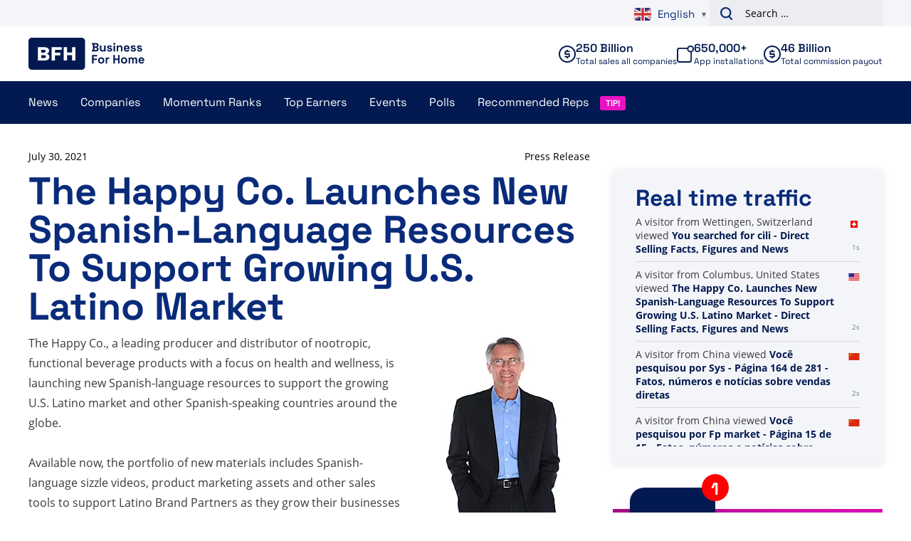

--- FILE ---
content_type: text/plain; charset=UTF-8
request_url: https://www.businessforhome.org/traffic-list/?EIO=4&transport=polling&t=Plm_fKW&sid=NfEW1o563A8LedljyNn1
body_size: 50
content:
42["new_visit",{"location":{"city":"Columbus","country":"United States","iso":"US"},"page":{"title":"The Happy Co. Launches New Spanish-Language Resources To Support Growing U.S. Latino Market - Direct Selling Facts, Figures and News","url":"https://www.businessforhome.org/2021/07/the-happy-co-launches-new-spanish-language-resources-to-support-growing-u-s-latino-market/","id":"161269"},"time":1769274774}]

--- FILE ---
content_type: text/plain; charset=UTF-8
request_url: https://www.businessforhome.org/traffic-list/?EIO=4&transport=polling&t=Plm_fG6&sid=NfEW1o563A8LedljyNn1
body_size: -305
content:
40{"sid":"5K2LxFsTx4HjIQRCyNn2"}

--- FILE ---
content_type: text/plain; charset=UTF-8
request_url: https://www.businessforhome.org/traffic-list/?EIO=4&transport=polling&t=Plm_fID&sid=NfEW1o563A8LedljyNn1
body_size: 387
content:
42["data_init",{"servertime":1769274774,"visitors":[{"location":{"country":"China","iso":"CN"},"page":{"title":"Você pesquisou por Sys - Página 164 de 281 - Fatos, números e notícias sobre vendas diretas","url":"https://pt.businessforhome.org/?paged=164&post_type=post&s=Sys","id":"57715"},"time":1769274774},{"location":{"country":"China","iso":"CN"},"page":{"title":"Você pesquisou por Fp market - Página 15 de 15 - Fatos, números e notícias sobre vendas diretas","url":"https://pt.businessforhome.org/?paged=15&s=Fp+market+&post_type=post","id":"11890"},"time":1769274774},{"location":{"country":"China","iso":"CN"},"page":{"title":"Você pesquisou por junho - Página 4 de 73 - Fatos, números e notícias sobre vendas diretas","url":"https://pt.businessforhome.org/?paged=4&s=June","id":"204974"},"time":1769274774},{"location":{"country":"China","iso":"CN"},"page":{"title":"Você pesquisou por A net - Página 273 de 646 - Fatos, números e notícias sobre vendas diretas","url":"https://pt.businessforhome.org/?paged=273&s=A+net&post_type=post","id":"172055"},"time":1769274773},{"location":{"city":"Istanbul","country":"Türkiye","iso":"TR"},"page":{"title":"Snep International - Direct Selling Facts, Figures and News","url":"https://www.businessforhome.org/companies/snep-international/","id":"76718"},"time":1769274773},{"location":{"city":"Istanbul","country":"Türkiye","iso":"TR"},"page":{"title":"Momentum Ranks - Direct Selling Facts, Figures and News","url":"https://www.businessforhome.org/momentum-ranks/","id":"45128"},"time":1769274772},{"location":{"country":"China","iso":"CN"},"page":{"title":"Bạn đã tìm kiếm Nu U Life - Trang 74 trên 490 - Sự kiện, số liệu và tin tức bán hàng trực tiếp","url":"https://vi.businessforhome.org/?s=Nu+U+Life&paged=74&post_type=post","id":"45818"},"time":1769274771},{"location":{"country":"China","iso":"CN"},"page":{"title":"Bạn đã tìm kiếm Top 200 - Sự kiện, số liệu và tin tức bán hàng trực tiếp","url":"https://vi.businessforhome.org/?post_type=post&s=Top+200","id":"59751"},"time":1769274770},{"location":{"country":"China","iso":"CN"},"page":{"title":"Bạn đã tìm kiếm Ava trade - Trang 29 trong số 47 - Sự kiện, số liệu và tin tức về bán hàng trực tiếp","url":"https://vi.businessforhome.org/?paged=29&s=Ava+trade&post_type=post","id":"41107"},"time":1769274769},{"location":{"country":"China","iso":"CN"},"page":{"title":"Bạn đã tìm kiếm Xếp hạng - Trang 128 trên 304 - Sự kiện, số liệu và tin tức bán hàng trực tiếp","url":"https://vi.businessforhome.org/?s=Rank&paged=128","id":"188134"},"time":1769274767}]}]

--- FILE ---
content_type: text/plain; charset=UTF-8
request_url: https://www.businessforhome.org/traffic-list/?EIO=4&transport=polling&t=Plm_fDa
body_size: -197
content:
0{"sid":"NfEW1o563A8LedljyNn1","upgrades":["websocket"],"pingInterval":25000,"pingTimeout":5000}